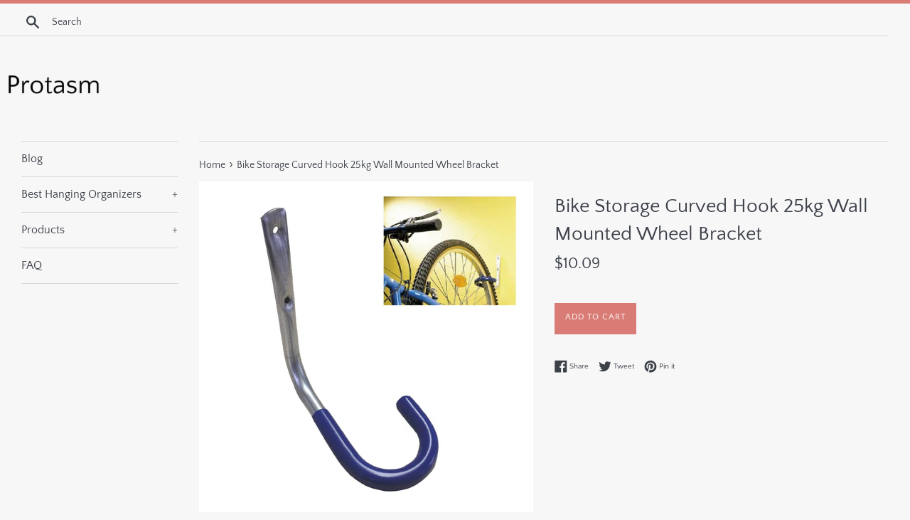

--- FILE ---
content_type: text/html; charset=utf-8
request_url: https://protasm.com/products/bike-storage-curved-hook-25kg-wall-mounted-wheel-bracket
body_size: 13976
content:
<!doctype html>
<html class="supports-no-js" lang="en">
<head>
  
  <meta name="p:domain_verify" content="f04520bcb79ae1f6ec26c604b7b6ab5e"/>
  
  <meta charset="utf-8">
  <meta http-equiv="X-UA-Compatible" content="IE=edge,chrome=1">
  <meta name="viewport" content="width=device-width,initial-scale=1">
  <meta name="theme-color" content="">
  <link rel="canonical" href="https://protasm.com/products/bike-storage-curved-hook-25kg-wall-mounted-wheel-bracket">

  

  <title>
  Bike Storage Curved Hook 25kg Wall Mounted Wheel Bracket &ndash; Protasm
  </title>

  
    <meta name="description" content="Product Description     Curved Bike Storage Wall Hook   Pack of 1      Heavy duty hardened steel construction. Max load 25kg. Hangs a single bike from the wall by the wheel. Rubber Coated for protection. 200mm x 175mm in size. Ideal for freeing up space in your shed or garage. Screws not Included.     Dimensions: Heigh">
  

  <!-- /snippets/social-meta-tags.liquid -->




<meta property="og:site_name" content="Protasm">
<meta property="og:url" content="https://protasm.com/products/bike-storage-curved-hook-25kg-wall-mounted-wheel-bracket">
<meta property="og:title" content="Bike Storage Curved Hook 25kg Wall Mounted Wheel Bracket">
<meta property="og:type" content="product">
<meta property="og:description" content="Product Description     Curved Bike Storage Wall Hook   Pack of 1      Heavy duty hardened steel construction. Max load 25kg. Hangs a single bike from the wall by the wheel. Rubber Coated for protection. 200mm x 175mm in size. Ideal for freeing up space in your shed or garage. Screws not Included.     Dimensions: Heigh">

  <meta property="og:price:amount" content="10.09">
  <meta property="og:price:currency" content="USD">

<meta property="og:image" content="http://protasm.com/cdn/shop/products/Curved_Bike_Storage_Hook_25kg_Wall_Mounted_Wheel_Bicycle_Bracket_Garage_shed_36d91483-ef76-4d52-ab69-3d3d99c1183a_1200x1200.jpg?v=1571670512">
<meta property="og:image:secure_url" content="https://protasm.com/cdn/shop/products/Curved_Bike_Storage_Hook_25kg_Wall_Mounted_Wheel_Bicycle_Bracket_Garage_shed_36d91483-ef76-4d52-ab69-3d3d99c1183a_1200x1200.jpg?v=1571670512">


<meta name="twitter:card" content="summary_large_image">
<meta name="twitter:title" content="Bike Storage Curved Hook 25kg Wall Mounted Wheel Bracket">
<meta name="twitter:description" content="Product Description     Curved Bike Storage Wall Hook   Pack of 1      Heavy duty hardened steel construction. Max load 25kg. Hangs a single bike from the wall by the wheel. Rubber Coated for protection. 200mm x 175mm in size. Ideal for freeing up space in your shed or garage. Screws not Included.     Dimensions: Heigh">


  <script>
    document.documentElement.className = document.documentElement.className.replace('supports-no-js', 'supports-js');

    var theme = {
      mapStrings: {
        addressError: "Error looking up that address",
        addressNoResults: "No results for that address",
        addressQueryLimit: "You have exceeded the Google API usage limit. Consider upgrading to a \u003ca href=\"https:\/\/developers.google.com\/maps\/premium\/usage-limits\"\u003ePremium Plan\u003c\/a\u003e.",
        authError: "There was a problem authenticating your Google Maps account."
      }
    }
  </script>

  <link href="//protasm.com/cdn/shop/t/2/assets/theme.scss.css?v=103938876017853212161656108246" rel="stylesheet" type="text/css" media="all" />

  <script>window.performance && window.performance.mark && window.performance.mark('shopify.content_for_header.start');</script><meta id="shopify-digital-wallet" name="shopify-digital-wallet" content="/4664787030/digital_wallets/dialog">
<link rel="alternate" type="application/json+oembed" href="https://protasm.com/products/bike-storage-curved-hook-25kg-wall-mounted-wheel-bracket.oembed">
<script async="async" src="/checkouts/internal/preloads.js?locale=en-US"></script>
<script id="shopify-features" type="application/json">{"accessToken":"363f27f903c850363af07dce95dc3852","betas":["rich-media-storefront-analytics"],"domain":"protasm.com","predictiveSearch":true,"shopId":4664787030,"locale":"en"}</script>
<script>var Shopify = Shopify || {};
Shopify.shop = "protasm.myshopify.com";
Shopify.locale = "en";
Shopify.currency = {"active":"USD","rate":"1.0"};
Shopify.country = "US";
Shopify.theme = {"name":"simple-customized-06mar2019-0151pm","id":38654476374,"schema_name":"Simple","schema_version":"8.0.3","theme_store_id":null,"role":"main"};
Shopify.theme.handle = "null";
Shopify.theme.style = {"id":null,"handle":null};
Shopify.cdnHost = "protasm.com/cdn";
Shopify.routes = Shopify.routes || {};
Shopify.routes.root = "/";</script>
<script type="module">!function(o){(o.Shopify=o.Shopify||{}).modules=!0}(window);</script>
<script>!function(o){function n(){var o=[];function n(){o.push(Array.prototype.slice.apply(arguments))}return n.q=o,n}var t=o.Shopify=o.Shopify||{};t.loadFeatures=n(),t.autoloadFeatures=n()}(window);</script>
<script id="shop-js-analytics" type="application/json">{"pageType":"product"}</script>
<script defer="defer" async type="module" src="//protasm.com/cdn/shopifycloud/shop-js/modules/v2/client.init-shop-cart-sync_BdyHc3Nr.en.esm.js"></script>
<script defer="defer" async type="module" src="//protasm.com/cdn/shopifycloud/shop-js/modules/v2/chunk.common_Daul8nwZ.esm.js"></script>
<script type="module">
  await import("//protasm.com/cdn/shopifycloud/shop-js/modules/v2/client.init-shop-cart-sync_BdyHc3Nr.en.esm.js");
await import("//protasm.com/cdn/shopifycloud/shop-js/modules/v2/chunk.common_Daul8nwZ.esm.js");

  window.Shopify.SignInWithShop?.initShopCartSync?.({"fedCMEnabled":true,"windoidEnabled":true});

</script>
<script id="__st">var __st={"a":4664787030,"offset":-18000,"reqid":"6dc4db23-6aaa-47b4-956f-844e16bf554a-1769025268","pageurl":"protasm.com\/products\/bike-storage-curved-hook-25kg-wall-mounted-wheel-bracket","u":"6f7c8fbe593b","p":"product","rtyp":"product","rid":4300829622358};</script>
<script>window.ShopifyPaypalV4VisibilityTracking = true;</script>
<script id="captcha-bootstrap">!function(){'use strict';const t='contact',e='account',n='new_comment',o=[[t,t],['blogs',n],['comments',n],[t,'customer']],c=[[e,'customer_login'],[e,'guest_login'],[e,'recover_customer_password'],[e,'create_customer']],r=t=>t.map((([t,e])=>`form[action*='/${t}']:not([data-nocaptcha='true']) input[name='form_type'][value='${e}']`)).join(','),a=t=>()=>t?[...document.querySelectorAll(t)].map((t=>t.form)):[];function s(){const t=[...o],e=r(t);return a(e)}const i='password',u='form_key',d=['recaptcha-v3-token','g-recaptcha-response','h-captcha-response',i],f=()=>{try{return window.sessionStorage}catch{return}},m='__shopify_v',_=t=>t.elements[u];function p(t,e,n=!1){try{const o=window.sessionStorage,c=JSON.parse(o.getItem(e)),{data:r}=function(t){const{data:e,action:n}=t;return t[m]||n?{data:e,action:n}:{data:t,action:n}}(c);for(const[e,n]of Object.entries(r))t.elements[e]&&(t.elements[e].value=n);n&&o.removeItem(e)}catch(o){console.error('form repopulation failed',{error:o})}}const l='form_type',E='cptcha';function T(t){t.dataset[E]=!0}const w=window,h=w.document,L='Shopify',v='ce_forms',y='captcha';let A=!1;((t,e)=>{const n=(g='f06e6c50-85a8-45c8-87d0-21a2b65856fe',I='https://cdn.shopify.com/shopifycloud/storefront-forms-hcaptcha/ce_storefront_forms_captcha_hcaptcha.v1.5.2.iife.js',D={infoText:'Protected by hCaptcha',privacyText:'Privacy',termsText:'Terms'},(t,e,n)=>{const o=w[L][v],c=o.bindForm;if(c)return c(t,g,e,D).then(n);var r;o.q.push([[t,g,e,D],n]),r=I,A||(h.body.append(Object.assign(h.createElement('script'),{id:'captcha-provider',async:!0,src:r})),A=!0)});var g,I,D;w[L]=w[L]||{},w[L][v]=w[L][v]||{},w[L][v].q=[],w[L][y]=w[L][y]||{},w[L][y].protect=function(t,e){n(t,void 0,e),T(t)},Object.freeze(w[L][y]),function(t,e,n,w,h,L){const[v,y,A,g]=function(t,e,n){const i=e?o:[],u=t?c:[],d=[...i,...u],f=r(d),m=r(i),_=r(d.filter((([t,e])=>n.includes(e))));return[a(f),a(m),a(_),s()]}(w,h,L),I=t=>{const e=t.target;return e instanceof HTMLFormElement?e:e&&e.form},D=t=>v().includes(t);t.addEventListener('submit',(t=>{const e=I(t);if(!e)return;const n=D(e)&&!e.dataset.hcaptchaBound&&!e.dataset.recaptchaBound,o=_(e),c=g().includes(e)&&(!o||!o.value);(n||c)&&t.preventDefault(),c&&!n&&(function(t){try{if(!f())return;!function(t){const e=f();if(!e)return;const n=_(t);if(!n)return;const o=n.value;o&&e.removeItem(o)}(t);const e=Array.from(Array(32),(()=>Math.random().toString(36)[2])).join('');!function(t,e){_(t)||t.append(Object.assign(document.createElement('input'),{type:'hidden',name:u})),t.elements[u].value=e}(t,e),function(t,e){const n=f();if(!n)return;const o=[...t.querySelectorAll(`input[type='${i}']`)].map((({name:t})=>t)),c=[...d,...o],r={};for(const[a,s]of new FormData(t).entries())c.includes(a)||(r[a]=s);n.setItem(e,JSON.stringify({[m]:1,action:t.action,data:r}))}(t,e)}catch(e){console.error('failed to persist form',e)}}(e),e.submit())}));const S=(t,e)=>{t&&!t.dataset[E]&&(n(t,e.some((e=>e===t))),T(t))};for(const o of['focusin','change'])t.addEventListener(o,(t=>{const e=I(t);D(e)&&S(e,y())}));const B=e.get('form_key'),M=e.get(l),P=B&&M;t.addEventListener('DOMContentLoaded',(()=>{const t=y();if(P)for(const e of t)e.elements[l].value===M&&p(e,B);[...new Set([...A(),...v().filter((t=>'true'===t.dataset.shopifyCaptcha))])].forEach((e=>S(e,t)))}))}(h,new URLSearchParams(w.location.search),n,t,e,['guest_login'])})(!0,!0)}();</script>
<script integrity="sha256-4kQ18oKyAcykRKYeNunJcIwy7WH5gtpwJnB7kiuLZ1E=" data-source-attribution="shopify.loadfeatures" defer="defer" src="//protasm.com/cdn/shopifycloud/storefront/assets/storefront/load_feature-a0a9edcb.js" crossorigin="anonymous"></script>
<script data-source-attribution="shopify.dynamic_checkout.dynamic.init">var Shopify=Shopify||{};Shopify.PaymentButton=Shopify.PaymentButton||{isStorefrontPortableWallets:!0,init:function(){window.Shopify.PaymentButton.init=function(){};var t=document.createElement("script");t.src="https://protasm.com/cdn/shopifycloud/portable-wallets/latest/portable-wallets.en.js",t.type="module",document.head.appendChild(t)}};
</script>
<script data-source-attribution="shopify.dynamic_checkout.buyer_consent">
  function portableWalletsHideBuyerConsent(e){var t=document.getElementById("shopify-buyer-consent"),n=document.getElementById("shopify-subscription-policy-button");t&&n&&(t.classList.add("hidden"),t.setAttribute("aria-hidden","true"),n.removeEventListener("click",e))}function portableWalletsShowBuyerConsent(e){var t=document.getElementById("shopify-buyer-consent"),n=document.getElementById("shopify-subscription-policy-button");t&&n&&(t.classList.remove("hidden"),t.removeAttribute("aria-hidden"),n.addEventListener("click",e))}window.Shopify?.PaymentButton&&(window.Shopify.PaymentButton.hideBuyerConsent=portableWalletsHideBuyerConsent,window.Shopify.PaymentButton.showBuyerConsent=portableWalletsShowBuyerConsent);
</script>
<script data-source-attribution="shopify.dynamic_checkout.cart.bootstrap">document.addEventListener("DOMContentLoaded",(function(){function t(){return document.querySelector("shopify-accelerated-checkout-cart, shopify-accelerated-checkout")}if(t())Shopify.PaymentButton.init();else{new MutationObserver((function(e,n){t()&&(Shopify.PaymentButton.init(),n.disconnect())})).observe(document.body,{childList:!0,subtree:!0})}}));
</script>

<script>window.performance && window.performance.mark && window.performance.mark('shopify.content_for_header.end');</script>

  <script src="//protasm.com/cdn/shop/t/2/assets/jquery-1.11.0.min.js?v=32460426840832490021551996126" type="text/javascript"></script>
  <script src="//protasm.com/cdn/shop/t/2/assets/modernizr.min.js?v=44044439420609591321551996126" type="text/javascript"></script>

  <script src="//protasm.com/cdn/shop/t/2/assets/lazysizes.min.js?v=71745035489482760341551996126" async="async"></script>

  
<link href="https://monorail-edge.shopifysvc.com" rel="dns-prefetch">
<script>(function(){if ("sendBeacon" in navigator && "performance" in window) {try {var session_token_from_headers = performance.getEntriesByType('navigation')[0].serverTiming.find(x => x.name == '_s').description;} catch {var session_token_from_headers = undefined;}var session_cookie_matches = document.cookie.match(/_shopify_s=([^;]*)/);var session_token_from_cookie = session_cookie_matches && session_cookie_matches.length === 2 ? session_cookie_matches[1] : "";var session_token = session_token_from_headers || session_token_from_cookie || "";function handle_abandonment_event(e) {var entries = performance.getEntries().filter(function(entry) {return /monorail-edge.shopifysvc.com/.test(entry.name);});if (!window.abandonment_tracked && entries.length === 0) {window.abandonment_tracked = true;var currentMs = Date.now();var navigation_start = performance.timing.navigationStart;var payload = {shop_id: 4664787030,url: window.location.href,navigation_start,duration: currentMs - navigation_start,session_token,page_type: "product"};window.navigator.sendBeacon("https://monorail-edge.shopifysvc.com/v1/produce", JSON.stringify({schema_id: "online_store_buyer_site_abandonment/1.1",payload: payload,metadata: {event_created_at_ms: currentMs,event_sent_at_ms: currentMs}}));}}window.addEventListener('pagehide', handle_abandonment_event);}}());</script>
<script id="web-pixels-manager-setup">(function e(e,d,r,n,o){if(void 0===o&&(o={}),!Boolean(null===(a=null===(i=window.Shopify)||void 0===i?void 0:i.analytics)||void 0===a?void 0:a.replayQueue)){var i,a;window.Shopify=window.Shopify||{};var t=window.Shopify;t.analytics=t.analytics||{};var s=t.analytics;s.replayQueue=[],s.publish=function(e,d,r){return s.replayQueue.push([e,d,r]),!0};try{self.performance.mark("wpm:start")}catch(e){}var l=function(){var e={modern:/Edge?\/(1{2}[4-9]|1[2-9]\d|[2-9]\d{2}|\d{4,})\.\d+(\.\d+|)|Firefox\/(1{2}[4-9]|1[2-9]\d|[2-9]\d{2}|\d{4,})\.\d+(\.\d+|)|Chrom(ium|e)\/(9{2}|\d{3,})\.\d+(\.\d+|)|(Maci|X1{2}).+ Version\/(15\.\d+|(1[6-9]|[2-9]\d|\d{3,})\.\d+)([,.]\d+|)( \(\w+\)|)( Mobile\/\w+|) Safari\/|Chrome.+OPR\/(9{2}|\d{3,})\.\d+\.\d+|(CPU[ +]OS|iPhone[ +]OS|CPU[ +]iPhone|CPU IPhone OS|CPU iPad OS)[ +]+(15[._]\d+|(1[6-9]|[2-9]\d|\d{3,})[._]\d+)([._]\d+|)|Android:?[ /-](13[3-9]|1[4-9]\d|[2-9]\d{2}|\d{4,})(\.\d+|)(\.\d+|)|Android.+Firefox\/(13[5-9]|1[4-9]\d|[2-9]\d{2}|\d{4,})\.\d+(\.\d+|)|Android.+Chrom(ium|e)\/(13[3-9]|1[4-9]\d|[2-9]\d{2}|\d{4,})\.\d+(\.\d+|)|SamsungBrowser\/([2-9]\d|\d{3,})\.\d+/,legacy:/Edge?\/(1[6-9]|[2-9]\d|\d{3,})\.\d+(\.\d+|)|Firefox\/(5[4-9]|[6-9]\d|\d{3,})\.\d+(\.\d+|)|Chrom(ium|e)\/(5[1-9]|[6-9]\d|\d{3,})\.\d+(\.\d+|)([\d.]+$|.*Safari\/(?![\d.]+ Edge\/[\d.]+$))|(Maci|X1{2}).+ Version\/(10\.\d+|(1[1-9]|[2-9]\d|\d{3,})\.\d+)([,.]\d+|)( \(\w+\)|)( Mobile\/\w+|) Safari\/|Chrome.+OPR\/(3[89]|[4-9]\d|\d{3,})\.\d+\.\d+|(CPU[ +]OS|iPhone[ +]OS|CPU[ +]iPhone|CPU IPhone OS|CPU iPad OS)[ +]+(10[._]\d+|(1[1-9]|[2-9]\d|\d{3,})[._]\d+)([._]\d+|)|Android:?[ /-](13[3-9]|1[4-9]\d|[2-9]\d{2}|\d{4,})(\.\d+|)(\.\d+|)|Mobile Safari.+OPR\/([89]\d|\d{3,})\.\d+\.\d+|Android.+Firefox\/(13[5-9]|1[4-9]\d|[2-9]\d{2}|\d{4,})\.\d+(\.\d+|)|Android.+Chrom(ium|e)\/(13[3-9]|1[4-9]\d|[2-9]\d{2}|\d{4,})\.\d+(\.\d+|)|Android.+(UC? ?Browser|UCWEB|U3)[ /]?(15\.([5-9]|\d{2,})|(1[6-9]|[2-9]\d|\d{3,})\.\d+)\.\d+|SamsungBrowser\/(5\.\d+|([6-9]|\d{2,})\.\d+)|Android.+MQ{2}Browser\/(14(\.(9|\d{2,})|)|(1[5-9]|[2-9]\d|\d{3,})(\.\d+|))(\.\d+|)|K[Aa][Ii]OS\/(3\.\d+|([4-9]|\d{2,})\.\d+)(\.\d+|)/},d=e.modern,r=e.legacy,n=navigator.userAgent;return n.match(d)?"modern":n.match(r)?"legacy":"unknown"}(),u="modern"===l?"modern":"legacy",c=(null!=n?n:{modern:"",legacy:""})[u],f=function(e){return[e.baseUrl,"/wpm","/b",e.hashVersion,"modern"===e.buildTarget?"m":"l",".js"].join("")}({baseUrl:d,hashVersion:r,buildTarget:u}),m=function(e){var d=e.version,r=e.bundleTarget,n=e.surface,o=e.pageUrl,i=e.monorailEndpoint;return{emit:function(e){var a=e.status,t=e.errorMsg,s=(new Date).getTime(),l=JSON.stringify({metadata:{event_sent_at_ms:s},events:[{schema_id:"web_pixels_manager_load/3.1",payload:{version:d,bundle_target:r,page_url:o,status:a,surface:n,error_msg:t},metadata:{event_created_at_ms:s}}]});if(!i)return console&&console.warn&&console.warn("[Web Pixels Manager] No Monorail endpoint provided, skipping logging."),!1;try{return self.navigator.sendBeacon.bind(self.navigator)(i,l)}catch(e){}var u=new XMLHttpRequest;try{return u.open("POST",i,!0),u.setRequestHeader("Content-Type","text/plain"),u.send(l),!0}catch(e){return console&&console.warn&&console.warn("[Web Pixels Manager] Got an unhandled error while logging to Monorail."),!1}}}}({version:r,bundleTarget:l,surface:e.surface,pageUrl:self.location.href,monorailEndpoint:e.monorailEndpoint});try{o.browserTarget=l,function(e){var d=e.src,r=e.async,n=void 0===r||r,o=e.onload,i=e.onerror,a=e.sri,t=e.scriptDataAttributes,s=void 0===t?{}:t,l=document.createElement("script"),u=document.querySelector("head"),c=document.querySelector("body");if(l.async=n,l.src=d,a&&(l.integrity=a,l.crossOrigin="anonymous"),s)for(var f in s)if(Object.prototype.hasOwnProperty.call(s,f))try{l.dataset[f]=s[f]}catch(e){}if(o&&l.addEventListener("load",o),i&&l.addEventListener("error",i),u)u.appendChild(l);else{if(!c)throw new Error("Did not find a head or body element to append the script");c.appendChild(l)}}({src:f,async:!0,onload:function(){if(!function(){var e,d;return Boolean(null===(d=null===(e=window.Shopify)||void 0===e?void 0:e.analytics)||void 0===d?void 0:d.initialized)}()){var d=window.webPixelsManager.init(e)||void 0;if(d){var r=window.Shopify.analytics;r.replayQueue.forEach((function(e){var r=e[0],n=e[1],o=e[2];d.publishCustomEvent(r,n,o)})),r.replayQueue=[],r.publish=d.publishCustomEvent,r.visitor=d.visitor,r.initialized=!0}}},onerror:function(){return m.emit({status:"failed",errorMsg:"".concat(f," has failed to load")})},sri:function(e){var d=/^sha384-[A-Za-z0-9+/=]+$/;return"string"==typeof e&&d.test(e)}(c)?c:"",scriptDataAttributes:o}),m.emit({status:"loading"})}catch(e){m.emit({status:"failed",errorMsg:(null==e?void 0:e.message)||"Unknown error"})}}})({shopId: 4664787030,storefrontBaseUrl: "https://protasm.com",extensionsBaseUrl: "https://extensions.shopifycdn.com/cdn/shopifycloud/web-pixels-manager",monorailEndpoint: "https://monorail-edge.shopifysvc.com/unstable/produce_batch",surface: "storefront-renderer",enabledBetaFlags: ["2dca8a86"],webPixelsConfigList: [{"id":"shopify-app-pixel","configuration":"{}","eventPayloadVersion":"v1","runtimeContext":"STRICT","scriptVersion":"0450","apiClientId":"shopify-pixel","type":"APP","privacyPurposes":["ANALYTICS","MARKETING"]},{"id":"shopify-custom-pixel","eventPayloadVersion":"v1","runtimeContext":"LAX","scriptVersion":"0450","apiClientId":"shopify-pixel","type":"CUSTOM","privacyPurposes":["ANALYTICS","MARKETING"]}],isMerchantRequest: false,initData: {"shop":{"name":"Protasm","paymentSettings":{"currencyCode":"USD"},"myshopifyDomain":"protasm.myshopify.com","countryCode":"US","storefrontUrl":"https:\/\/protasm.com"},"customer":null,"cart":null,"checkout":null,"productVariants":[{"price":{"amount":10.09,"currencyCode":"USD"},"product":{"title":"Bike Storage Curved Hook 25kg Wall Mounted Wheel Bracket","vendor":"AMAZON","id":"4300829622358","untranslatedTitle":"Bike Storage Curved Hook 25kg Wall Mounted Wheel Bracket","url":"\/products\/bike-storage-curved-hook-25kg-wall-mounted-wheel-bracket","type":"Wall Hooks \u0026 Door Hangers"},"id":"30943417925718","image":{"src":"\/\/protasm.com\/cdn\/shop\/products\/Curved_Bike_Storage_Hook_25kg_Wall_Mounted_Wheel_Bicycle_Bracket_Garage_shed_36d91483-ef76-4d52-ab69-3d3d99c1183a.jpg?v=1571670512"},"sku":"hsmart-859","title":"Default Title","untranslatedTitle":"Default Title"}],"purchasingCompany":null},},"https://protasm.com/cdn","fcfee988w5aeb613cpc8e4bc33m6693e112",{"modern":"","legacy":""},{"shopId":"4664787030","storefrontBaseUrl":"https:\/\/protasm.com","extensionBaseUrl":"https:\/\/extensions.shopifycdn.com\/cdn\/shopifycloud\/web-pixels-manager","surface":"storefront-renderer","enabledBetaFlags":"[\"2dca8a86\"]","isMerchantRequest":"false","hashVersion":"fcfee988w5aeb613cpc8e4bc33m6693e112","publish":"custom","events":"[[\"page_viewed\",{}],[\"product_viewed\",{\"productVariant\":{\"price\":{\"amount\":10.09,\"currencyCode\":\"USD\"},\"product\":{\"title\":\"Bike Storage Curved Hook 25kg Wall Mounted Wheel Bracket\",\"vendor\":\"AMAZON\",\"id\":\"4300829622358\",\"untranslatedTitle\":\"Bike Storage Curved Hook 25kg Wall Mounted Wheel Bracket\",\"url\":\"\/products\/bike-storage-curved-hook-25kg-wall-mounted-wheel-bracket\",\"type\":\"Wall Hooks \u0026 Door Hangers\"},\"id\":\"30943417925718\",\"image\":{\"src\":\"\/\/protasm.com\/cdn\/shop\/products\/Curved_Bike_Storage_Hook_25kg_Wall_Mounted_Wheel_Bicycle_Bracket_Garage_shed_36d91483-ef76-4d52-ab69-3d3d99c1183a.jpg?v=1571670512\"},\"sku\":\"hsmart-859\",\"title\":\"Default Title\",\"untranslatedTitle\":\"Default Title\"}}]]"});</script><script>
  window.ShopifyAnalytics = window.ShopifyAnalytics || {};
  window.ShopifyAnalytics.meta = window.ShopifyAnalytics.meta || {};
  window.ShopifyAnalytics.meta.currency = 'USD';
  var meta = {"product":{"id":4300829622358,"gid":"gid:\/\/shopify\/Product\/4300829622358","vendor":"AMAZON","type":"Wall Hooks \u0026 Door Hangers","handle":"bike-storage-curved-hook-25kg-wall-mounted-wheel-bracket","variants":[{"id":30943417925718,"price":1009,"name":"Bike Storage Curved Hook 25kg Wall Mounted Wheel Bracket","public_title":null,"sku":"hsmart-859"}],"remote":false},"page":{"pageType":"product","resourceType":"product","resourceId":4300829622358,"requestId":"6dc4db23-6aaa-47b4-956f-844e16bf554a-1769025268"}};
  for (var attr in meta) {
    window.ShopifyAnalytics.meta[attr] = meta[attr];
  }
</script>
<script class="analytics">
  (function () {
    var customDocumentWrite = function(content) {
      var jquery = null;

      if (window.jQuery) {
        jquery = window.jQuery;
      } else if (window.Checkout && window.Checkout.$) {
        jquery = window.Checkout.$;
      }

      if (jquery) {
        jquery('body').append(content);
      }
    };

    var hasLoggedConversion = function(token) {
      if (token) {
        return document.cookie.indexOf('loggedConversion=' + token) !== -1;
      }
      return false;
    }

    var setCookieIfConversion = function(token) {
      if (token) {
        var twoMonthsFromNow = new Date(Date.now());
        twoMonthsFromNow.setMonth(twoMonthsFromNow.getMonth() + 2);

        document.cookie = 'loggedConversion=' + token + '; expires=' + twoMonthsFromNow;
      }
    }

    var trekkie = window.ShopifyAnalytics.lib = window.trekkie = window.trekkie || [];
    if (trekkie.integrations) {
      return;
    }
    trekkie.methods = [
      'identify',
      'page',
      'ready',
      'track',
      'trackForm',
      'trackLink'
    ];
    trekkie.factory = function(method) {
      return function() {
        var args = Array.prototype.slice.call(arguments);
        args.unshift(method);
        trekkie.push(args);
        return trekkie;
      };
    };
    for (var i = 0; i < trekkie.methods.length; i++) {
      var key = trekkie.methods[i];
      trekkie[key] = trekkie.factory(key);
    }
    trekkie.load = function(config) {
      trekkie.config = config || {};
      trekkie.config.initialDocumentCookie = document.cookie;
      var first = document.getElementsByTagName('script')[0];
      var script = document.createElement('script');
      script.type = 'text/javascript';
      script.onerror = function(e) {
        var scriptFallback = document.createElement('script');
        scriptFallback.type = 'text/javascript';
        scriptFallback.onerror = function(error) {
                var Monorail = {
      produce: function produce(monorailDomain, schemaId, payload) {
        var currentMs = new Date().getTime();
        var event = {
          schema_id: schemaId,
          payload: payload,
          metadata: {
            event_created_at_ms: currentMs,
            event_sent_at_ms: currentMs
          }
        };
        return Monorail.sendRequest("https://" + monorailDomain + "/v1/produce", JSON.stringify(event));
      },
      sendRequest: function sendRequest(endpointUrl, payload) {
        // Try the sendBeacon API
        if (window && window.navigator && typeof window.navigator.sendBeacon === 'function' && typeof window.Blob === 'function' && !Monorail.isIos12()) {
          var blobData = new window.Blob([payload], {
            type: 'text/plain'
          });

          if (window.navigator.sendBeacon(endpointUrl, blobData)) {
            return true;
          } // sendBeacon was not successful

        } // XHR beacon

        var xhr = new XMLHttpRequest();

        try {
          xhr.open('POST', endpointUrl);
          xhr.setRequestHeader('Content-Type', 'text/plain');
          xhr.send(payload);
        } catch (e) {
          console.log(e);
        }

        return false;
      },
      isIos12: function isIos12() {
        return window.navigator.userAgent.lastIndexOf('iPhone; CPU iPhone OS 12_') !== -1 || window.navigator.userAgent.lastIndexOf('iPad; CPU OS 12_') !== -1;
      }
    };
    Monorail.produce('monorail-edge.shopifysvc.com',
      'trekkie_storefront_load_errors/1.1',
      {shop_id: 4664787030,
      theme_id: 38654476374,
      app_name: "storefront",
      context_url: window.location.href,
      source_url: "//protasm.com/cdn/s/trekkie.storefront.cd680fe47e6c39ca5d5df5f0a32d569bc48c0f27.min.js"});

        };
        scriptFallback.async = true;
        scriptFallback.src = '//protasm.com/cdn/s/trekkie.storefront.cd680fe47e6c39ca5d5df5f0a32d569bc48c0f27.min.js';
        first.parentNode.insertBefore(scriptFallback, first);
      };
      script.async = true;
      script.src = '//protasm.com/cdn/s/trekkie.storefront.cd680fe47e6c39ca5d5df5f0a32d569bc48c0f27.min.js';
      first.parentNode.insertBefore(script, first);
    };
    trekkie.load(
      {"Trekkie":{"appName":"storefront","development":false,"defaultAttributes":{"shopId":4664787030,"isMerchantRequest":null,"themeId":38654476374,"themeCityHash":"9801987635162301705","contentLanguage":"en","currency":"USD","eventMetadataId":"bb6cfb14-8cb9-4de8-8bc5-d52335449a7b"},"isServerSideCookieWritingEnabled":true,"monorailRegion":"shop_domain","enabledBetaFlags":["65f19447"]},"Session Attribution":{},"S2S":{"facebookCapiEnabled":false,"source":"trekkie-storefront-renderer","apiClientId":580111}}
    );

    var loaded = false;
    trekkie.ready(function() {
      if (loaded) return;
      loaded = true;

      window.ShopifyAnalytics.lib = window.trekkie;

      var originalDocumentWrite = document.write;
      document.write = customDocumentWrite;
      try { window.ShopifyAnalytics.merchantGoogleAnalytics.call(this); } catch(error) {};
      document.write = originalDocumentWrite;

      window.ShopifyAnalytics.lib.page(null,{"pageType":"product","resourceType":"product","resourceId":4300829622358,"requestId":"6dc4db23-6aaa-47b4-956f-844e16bf554a-1769025268","shopifyEmitted":true});

      var match = window.location.pathname.match(/checkouts\/(.+)\/(thank_you|post_purchase)/)
      var token = match? match[1]: undefined;
      if (!hasLoggedConversion(token)) {
        setCookieIfConversion(token);
        window.ShopifyAnalytics.lib.track("Viewed Product",{"currency":"USD","variantId":30943417925718,"productId":4300829622358,"productGid":"gid:\/\/shopify\/Product\/4300829622358","name":"Bike Storage Curved Hook 25kg Wall Mounted Wheel Bracket","price":"10.09","sku":"hsmart-859","brand":"AMAZON","variant":null,"category":"Wall Hooks \u0026 Door Hangers","nonInteraction":true,"remote":false},undefined,undefined,{"shopifyEmitted":true});
      window.ShopifyAnalytics.lib.track("monorail:\/\/trekkie_storefront_viewed_product\/1.1",{"currency":"USD","variantId":30943417925718,"productId":4300829622358,"productGid":"gid:\/\/shopify\/Product\/4300829622358","name":"Bike Storage Curved Hook 25kg Wall Mounted Wheel Bracket","price":"10.09","sku":"hsmart-859","brand":"AMAZON","variant":null,"category":"Wall Hooks \u0026 Door Hangers","nonInteraction":true,"remote":false,"referer":"https:\/\/protasm.com\/products\/bike-storage-curved-hook-25kg-wall-mounted-wheel-bracket"});
      }
    });


        var eventsListenerScript = document.createElement('script');
        eventsListenerScript.async = true;
        eventsListenerScript.src = "//protasm.com/cdn/shopifycloud/storefront/assets/shop_events_listener-3da45d37.js";
        document.getElementsByTagName('head')[0].appendChild(eventsListenerScript);

})();</script>
<script
  defer
  src="https://protasm.com/cdn/shopifycloud/perf-kit/shopify-perf-kit-3.0.4.min.js"
  data-application="storefront-renderer"
  data-shop-id="4664787030"
  data-render-region="gcp-us-central1"
  data-page-type="product"
  data-theme-instance-id="38654476374"
  data-theme-name="Simple"
  data-theme-version="8.0.3"
  data-monorail-region="shop_domain"
  data-resource-timing-sampling-rate="10"
  data-shs="true"
  data-shs-beacon="true"
  data-shs-export-with-fetch="true"
  data-shs-logs-sample-rate="1"
  data-shs-beacon-endpoint="https://protasm.com/api/collect"
></script>
</head>

<body id="bike-storage-curved-hook-25kg-wall-mounted-wheel-bracket" class="template-product">

  <a class="in-page-link visually-hidden skip-link" href="#MainContent">Skip to content</a>

  <div id="shopify-section-header" class="shopify-section">
  <div class="page-border"></div>





  <style>
    .site-header__logo {
      width: 150px;
    }
    #HeaderLogoWrapper {
      max-width: 150px !important;
    }
  </style>


<div class="site-wrapper">
  <div class="top-bar grid">

    <div class="grid__item medium-up--one-fifth small--one-half">
      <div class="top-bar__search">
        <a href="/search" class="medium-up--hide">
          <svg aria-hidden="true" focusable="false" role="presentation" class="icon icon-search" viewBox="0 0 20 20"><path fill="#444" d="M18.64 17.02l-5.31-5.31c.81-1.08 1.26-2.43 1.26-3.87C14.5 4.06 11.44 1 7.75 1S1 4.06 1 7.75s3.06 6.75 6.75 6.75c1.44 0 2.79-.45 3.87-1.26l5.31 5.31c.45.45 1.26.54 1.71.09.45-.36.45-1.17 0-1.62zM3.25 7.75c0-2.52 1.98-4.5 4.5-4.5s4.5 1.98 4.5 4.5-1.98 4.5-4.5 4.5-4.5-1.98-4.5-4.5z"/></svg>
        </a>
        <form action="/search" method="get" class="search-bar small--hide" role="search">
          
          <button type="submit" class="search-bar__submit">
            <svg aria-hidden="true" focusable="false" role="presentation" class="icon icon-search" viewBox="0 0 20 20"><path fill="#444" d="M18.64 17.02l-5.31-5.31c.81-1.08 1.26-2.43 1.26-3.87C14.5 4.06 11.44 1 7.75 1S1 4.06 1 7.75s3.06 6.75 6.75 6.75c1.44 0 2.79-.45 3.87-1.26l5.31 5.31c.45.45 1.26.54 1.71.09.45-.36.45-1.17 0-1.62zM3.25 7.75c0-2.52 1.98-4.5 4.5-4.5s4.5 1.98 4.5 4.5-1.98 4.5-4.5 4.5-4.5-1.98-4.5-4.5z"/></svg>
            <span class="icon__fallback-text">Search</span>
          </button>
          <input type="search" name="q" class="search-bar__input" value="" placeholder="Search" aria-label="Search">
        </form>
      </div>
    </div>

    

  <hr class="small--hide hr--border">

  <header class="site-header grid medium-up--grid--table" role="banner">
    <div class="grid__item small--text-center">
      <div itemscope itemtype="http://schema.org/Organization">
        

        <style>
  
  
  
    #HeaderLogo {
      max-width: 150px;
      max-height: 46.2890625px;
    }
    #HeaderLogoWrapper {
      max-width: 150px;
    }
  

  
</style>


        
          <div id="HeaderLogoWrapper" class="supports-js">
            <a href="/" itemprop="url" style="padding-top:30.859375%; display: block;">
              <img id="HeaderLogo"
                   class="lazyload"
                   src="//protasm.com/cdn/shop/files/Protasm_Quattrocento_Sans_150x150.png?v=1613708452"
                   data-src="//protasm.com/cdn/shop/files/Protasm_Quattrocento_Sans_{width}x.png?v=1613708452"
                   data-widths="[180, 360, 540, 720, 900, 1080, 1296, 1512, 1728, 2048]"
                   data-aspectratio="1.0"
                   data-sizes="auto"
                   alt="Protasm"
                   itemprop="logo">
            </a>
          </div>
          <noscript>
            
            <a href="/" itemprop="url">
              <img class="site-header__logo" src="//protasm.com/cdn/shop/files/Protasm_Quattrocento_Sans_150x.png?v=1613708452"
              srcset="//protasm.com/cdn/shop/files/Protasm_Quattrocento_Sans_150x.png?v=1613708452 1x, //protasm.com/cdn/shop/files/Protasm_Quattrocento_Sans_150x@2x.png?v=1613708452 2x"
              alt="Protasm"
              itemprop="logo">
            </a>
          </noscript>
          
        
      </div>
    </div>
    
  </header>
</div>




</div>

    

  <div class="site-wrapper">

    <div class="grid">

      <div id="shopify-section-sidebar" class="shopify-section"><div data-section-id="sidebar" data-section-type="sidebar-section">
  <nav class="grid__item small--text-center medium-up--one-fifth" role="navigation">
    <hr class="hr--small medium-up--hide">
    <button id="ToggleMobileMenu" class="mobile-menu-icon medium-up--hide" aria-haspopup="true" aria-owns="SiteNav">
      <span class="line"></span>
      <span class="line"></span>
      <span class="line"></span>
      <span class="line"></span>
      <span class="icon__fallback-text">Menu</span>
    </button>
    <div id="SiteNav" class="site-nav" role="menu">
      <ul class="list--nav">
        
          
          
            <li class="site-nav__item">
              <a href="/blogs/news" class="site-nav__link">Blog</a>
            </li>
          
        
          
          
            

            

            <li class="site-nav--has-submenu site-nav__item">
              <button class="site-nav__link btn--link site-nav__expand" aria-expanded="false" aria-controls="Collapsible-2">
                Best Hanging Organizers
                <span class="site-nav__link__text" aria-hidden="true">+</span>
              </button>
              <ul id="Collapsible-2" class="site-nav__submenu site-nav__submenu--collapsed" aria-hidden="true" style="display: none;">
                
                  
                    <li >
                      <a href="/pages/reviews-of-hanging-organizers" class="site-nav__link">Reviews of Hanging Organizers</a>
                    </li>
                  
                
                  
                    <li >
                      <a href="/pages/best-hanging-organizers" class="site-nav__link">Best Hanging Organizers</a>
                    </li>
                  
                
              </ul>
            </li>
          
        
          
          
            

            

            <li class="site-nav--has-submenu site-nav__item">
              <button class="site-nav__link btn--link site-nav__expand" aria-expanded="false" aria-controls="Collapsible-3">
                Products
                <span class="site-nav__link__text" aria-hidden="true">+</span>
              </button>
              <ul id="Collapsible-3" class="site-nav__submenu site-nav__submenu--collapsed" aria-hidden="true" style="display: none;">
                
                  
                    <li >
                      <a href="/collections/hanging-organizers" class="site-nav__link">Hanging Organizers</a>
                    </li>
                  
                
              </ul>
            </li>
          
        
          
          
            <li class="site-nav__item">
              <a href="/pages/frequently-asked-questions" class="site-nav__link">FAQ</a>
            </li>
          
        
        
      </ul>
      <ul class="list--inline social-links">
        
        
        
        
        
        
        
        
        
        
        
      </ul>
    </div>
    <hr class="medium-up--hide hr--small ">
  </nav>
</div>




</div>

      <main class="main-content grid__item medium-up--four-fifths" id="MainContent" role="main">
        
          <hr class="hr--border-top small--hide">
        
        
          
<nav class="breadcrumb-nav small--text-center" aria-label="You are here">
  <span itemscope itemtype="http://data-vocabulary.org/Breadcrumb">
    <a href="/" itemprop="url" title="Back to the frontpage">
      <span itemprop="title">Home</span>
    </a>
    <span class="breadcrumb-nav__separator" aria-hidden="true">›</span>
  </span>
  
    
    Bike Storage Curved Hook 25kg Wall Mounted Wheel Bracket
  
</nav>

        
        

<div id="shopify-section-product-template" class="shopify-section"><!-- /templates/product.liquid -->
<div itemscope itemtype="http://schema.org/Product" id="ProductSection" data-section-id="product-template" data-section-type="product-template" data-image-zoom-type="lightbox" data-show-extra-tab="false" data-extra-tab-content="" data-cart-enable-ajax="true" data-enable-history-state="true">

  <meta itemprop="name" content="Bike Storage Curved Hook 25kg Wall Mounted Wheel Bracket">
  <meta itemprop="url" content="https://protasm.com/products/bike-storage-curved-hook-25kg-wall-mounted-wheel-bracket">
  <meta itemprop="image" content="//protasm.com/cdn/shop/products/Curved_Bike_Storage_Hook_25kg_Wall_Mounted_Wheel_Bicycle_Bracket_Garage_shed_36d91483-ef76-4d52-ab69-3d3d99c1183a_grande.jpg?v=1571670512">

  
  
<div class="grid product-single">

    <div class="grid__item medium-up--one-half">
      
        
        
<style>
  
  
  @media screen and (min-width: 750px) { 
    #ProductImage-13248769163350 {
      max-width: 720px;
      max-height: 720.0px;
    }
    #ProductImageWrapper-13248769163350 {
      max-width: 720px;
    }
   } 

  
    
    @media screen and (max-width: 749px) {
      #ProductImage-13248769163350 {
        max-width: 720px;
        max-height: 720px;
      }
      #ProductImageWrapper-13248769163350 {
        max-width: 720px;
      }
    }
  
</style>


        <div id="ProductImageWrapper-13248769163350" class="product-single__featured-image-wrapper supports-js" data-image-id="13248769163350">
          <div class="product-single__photos" data-image-id="13248769163350" style="padding-top:100.0%;">
            <img id="ProductImage-13248769163350"
                 class="product-single__photo lazyload lightbox"
                 
                 src="//protasm.com/cdn/shop/products/Curved_Bike_Storage_Hook_25kg_Wall_Mounted_Wheel_Bicycle_Bracket_Garage_shed_36d91483-ef76-4d52-ab69-3d3d99c1183a_200x200.jpg?v=1571670512"
                 data-src="//protasm.com/cdn/shop/products/Curved_Bike_Storage_Hook_25kg_Wall_Mounted_Wheel_Bicycle_Bracket_Garage_shed_36d91483-ef76-4d52-ab69-3d3d99c1183a_{width}x.jpg?v=1571670512"
                 data-widths="[180, 360, 470, 600, 750, 940, 1080, 1296, 1512, 1728, 2048]"
                 data-aspectratio="1.0"
                 data-sizes="auto"
                 alt="Bike Storage Curved Hook 25kg Wall Mounted Wheel Bracket">
          </div>
          
        </div>
      

      <noscript>
        <img src="//protasm.com/cdn/shop/products/Curved_Bike_Storage_Hook_25kg_Wall_Mounted_Wheel_Bicycle_Bracket_Garage_shed_36d91483-ef76-4d52-ab69-3d3d99c1183a_grande.jpg?v=1571670512" alt="Bike Storage Curved Hook 25kg Wall Mounted Wheel Bracket">
      </noscript>

      

      
        <ul class="gallery hidden">
          
            <li data-image-id="13248769163350" class="gallery__item" data-mfp-src="//protasm.com/cdn/shop/products/Curved_Bike_Storage_Hook_25kg_Wall_Mounted_Wheel_Bicycle_Bracket_Garage_shed_36d91483-ef76-4d52-ab69-3d3d99c1183a_2048x2048.jpg?v=1571670512"></li>
          
        </ul>
      
    </div>

    <div class="grid__item medium-up--one-half">
      <div class="product-single__meta small--text-center">
        <h1 class="product-single__title" itemprop="name">Bike Storage Curved Hook 25kg Wall Mounted Wheel Bracket</h1>

        

        <div itemprop="offers" itemscope itemtype="http://schema.org/Offer">
          <meta itemprop="priceCurrency" content="USD">

          <link itemprop="availability" href="http://schema.org/InStock">

          <p class="product-single__prices">
            
              <span class="visually-hidden">Regular price</span>
            
            <span id="ProductPrice" class="product-single__price" itemprop="price" content="10.09">
              $10.09
            </span>

            
          </p><form method="post" action="/cart/add" id="product_form_4300829622358" accept-charset="UTF-8" class="product-form" enctype="multipart/form-data"><input type="hidden" name="form_type" value="product" /><input type="hidden" name="utf8" value="✓" />
            <select name="id" id="ProductSelect-product-template" class="product-single__variants">
              
                
                  <option  selected="selected"  data-sku="hsmart-859" value="30943417925718">Default Title - $10.09 USD</option>
                
              
            </select>

            

            <div class="product-single__cart-submit-wrapper">
            
              
              <a href="/pages/amazon" target="_blank" class="btn product-single__cart-submit">ADD TO CART</a>
              
              
              
            </div>

          <input type="hidden" name="product-id" value="4300829622358" /><input type="hidden" name="section-id" value="product-template" /></form>

        </div>

        

        
          <!-- /snippets/social-sharing.liquid -->
<div class="social-sharing" data-permalink="">
  
    <a target="_blank" href="//www.facebook.com/sharer.php?u=https://protasm.com/products/bike-storage-curved-hook-25kg-wall-mounted-wheel-bracket" class="social-sharing__link" title="Share on Facebook">
      <svg aria-hidden="true" focusable="false" role="presentation" class="icon icon-facebook" viewBox="0 0 20 20"><path fill="#444" d="M18.05.811q.439 0 .744.305t.305.744v16.637q0 .439-.305.744t-.744.305h-4.732v-7.221h2.415l.342-2.854h-2.757v-1.83q0-.659.293-1t1.073-.342h1.488V3.762q-.976-.098-2.171-.098-1.634 0-2.635.964t-1 2.72V9.47H7.951v2.854h2.415v7.221H1.413q-.439 0-.744-.305t-.305-.744V1.859q0-.439.305-.744T1.413.81H18.05z"/></svg>
      <span aria-hidden="true">Share</span>
      <span class="visually-hidden">Share on Facebook</span>
    </a>
  

  
    <a target="_blank" href="//twitter.com/share?text=Bike%20Storage%20Curved%20Hook%2025kg%20Wall%20Mounted%20Wheel%20Bracket&amp;url=https://protasm.com/products/bike-storage-curved-hook-25kg-wall-mounted-wheel-bracket" class="social-sharing__link" title="Tweet on Twitter">
      <svg aria-hidden="true" focusable="false" role="presentation" class="icon icon-twitter" viewBox="0 0 20 20"><path fill="#444" d="M19.551 4.208q-.815 1.202-1.956 2.038 0 .082.02.255t.02.255q0 1.589-.469 3.179t-1.426 3.036-2.272 2.567-3.158 1.793-3.963.672q-3.301 0-6.031-1.773.571.041.937.041 2.751 0 4.911-1.671-1.284-.02-2.292-.784T2.456 11.85q.346.082.754.082.55 0 1.039-.163-1.365-.285-2.262-1.365T1.09 7.918v-.041q.774.408 1.773.448-.795-.53-1.263-1.396t-.469-1.864q0-1.019.509-1.997 1.487 1.854 3.596 2.924T9.81 7.184q-.143-.509-.143-.897 0-1.63 1.161-2.781t2.832-1.151q.815 0 1.569.326t1.284.917q1.345-.265 2.506-.958-.428 1.386-1.732 2.18 1.243-.163 2.262-.611z"/></svg>
      <span aria-hidden="true">Tweet</span>
      <span class="visually-hidden">Tweet on Twitter</span>
    </a>
  

  
    <a target="_blank" href="//pinterest.com/pin/create/button/?url=https://protasm.com/products/bike-storage-curved-hook-25kg-wall-mounted-wheel-bracket&amp;media=//protasm.com/cdn/shop/products/Curved_Bike_Storage_Hook_25kg_Wall_Mounted_Wheel_Bicycle_Bracket_Garage_shed_36d91483-ef76-4d52-ab69-3d3d99c1183a_1024x1024.jpg?v=1571670512&amp;description=Bike%20Storage%20Curved%20Hook%2025kg%20Wall%20Mounted%20Wheel%20Bracket" class="social-sharing__link" title="Pin on Pinterest">
      <svg aria-hidden="true" focusable="false" role="presentation" class="icon icon-pinterest" viewBox="0 0 20 20"><path fill="#444" d="M9.958.811q1.903 0 3.635.744t2.988 2 2 2.988.744 3.635q0 2.537-1.256 4.696t-3.415 3.415-4.696 1.256q-1.39 0-2.659-.366.707-1.147.951-2.025l.659-2.561q.244.463.903.817t1.39.354q1.464 0 2.622-.842t1.793-2.305.634-3.293q0-2.171-1.671-3.769t-4.257-1.598q-1.586 0-2.903.537T5.298 5.897 4.066 7.775t-.427 2.037q0 1.268.476 2.22t1.427 1.342q.171.073.293.012t.171-.232q.171-.61.195-.756.098-.268-.122-.512-.634-.707-.634-1.83 0-1.854 1.281-3.183t3.354-1.329q1.83 0 2.854 1t1.025 2.61q0 1.342-.366 2.476t-1.049 1.817-1.561.683q-.732 0-1.195-.537t-.293-1.269q.098-.342.256-.878t.268-.915.207-.817.098-.732q0-.61-.317-1t-.927-.39q-.756 0-1.269.695t-.512 1.744q0 .39.061.756t.134.537l.073.171q-1 4.342-1.22 5.098-.195.927-.146 2.171-2.513-1.122-4.062-3.44T.59 10.177q0-3.879 2.744-6.623T9.957.81z"/></svg>
      <span aria-hidden="true">Pin it</span>
      <span class="visually-hidden">Pin on Pinterest</span>
    </a>
  
</div>

        
      </div>
    </div>

  </div>

  

  
    
      <div class="product-single__description rte" itemprop="description">
        <div>
<h2>Product Description</h2>
<p> </p>
<p> </p>
<div class="content">
<h3 class="productDescriptionSource"></h3>
<div class="productDescriptionWrapper">
<p><strong>Curved Bike Storage Wall Hook</strong></p>
<p> </p>
<p>Pack of 1</p>
<p>  </p>
<p> </p>
<p><span>Heavy duty hardened steel construction.</span></p>
<p>Max load 25kg.</p>
<p><span>Hangs a single bike from the wall by the wheel.</span></p>
<p><span>Rubber Coated for protection.</span></p>
<p><span>200mm x 175mm in size.</span></p>
<p><span>Ideal for freeing up space in your shed or garage.</span></p>
<p><span>Screws not Included.</span></p>
<p><span> <br></span></p>
<p> </p>
<p><strong>Dimensions:</strong></p>
<p><span>Height: 20cm<br>Internal Width: 6.5cm<br>Protrudes 17.5cm from wall when mounted</span></p>
</div>
</div>
<div class="content"></div>
<div class="content"></div>
<br><br>
</div>
      </div>
    
  


  

  






</div>


  <script type="application/json" id="ProductJson-product-template">
    {"id":4300829622358,"title":"Bike Storage Curved Hook 25kg Wall Mounted Wheel Bracket","handle":"bike-storage-curved-hook-25kg-wall-mounted-wheel-bracket","description":"\u003cdiv\u003e\n\u003ch2\u003eProduct Description\u003c\/h2\u003e\n\u003cp\u003e \u003c\/p\u003e\n\u003cp\u003e \u003c\/p\u003e\n\u003cdiv class=\"content\"\u003e\n\u003ch3 class=\"productDescriptionSource\"\u003e\u003c\/h3\u003e\n\u003cdiv class=\"productDescriptionWrapper\"\u003e\n\u003cp\u003e\u003cstrong\u003eCurved Bike Storage Wall Hook\u003c\/strong\u003e\u003c\/p\u003e\n\u003cp\u003e \u003c\/p\u003e\n\u003cp\u003ePack of 1\u003c\/p\u003e\n\u003cp\u003e  \u003c\/p\u003e\n\u003cp\u003e \u003c\/p\u003e\n\u003cp\u003e\u003cspan\u003eHeavy duty hardened steel construction.\u003c\/span\u003e\u003c\/p\u003e\n\u003cp\u003eMax load 25kg.\u003c\/p\u003e\n\u003cp\u003e\u003cspan\u003eHangs a single bike from the wall by the wheel.\u003c\/span\u003e\u003c\/p\u003e\n\u003cp\u003e\u003cspan\u003eRubber Coated for protection.\u003c\/span\u003e\u003c\/p\u003e\n\u003cp\u003e\u003cspan\u003e200mm x 175mm in size.\u003c\/span\u003e\u003c\/p\u003e\n\u003cp\u003e\u003cspan\u003eIdeal for freeing up space in your shed or garage.\u003c\/span\u003e\u003c\/p\u003e\n\u003cp\u003e\u003cspan\u003eScrews not Included.\u003c\/span\u003e\u003c\/p\u003e\n\u003cp\u003e\u003cspan\u003e \u003cbr\u003e\u003c\/span\u003e\u003c\/p\u003e\n\u003cp\u003e \u003c\/p\u003e\n\u003cp\u003e\u003cstrong\u003eDimensions:\u003c\/strong\u003e\u003c\/p\u003e\n\u003cp\u003e\u003cspan\u003eHeight: 20cm\u003cbr\u003eInternal Width: 6.5cm\u003cbr\u003eProtrudes 17.5cm from wall when mounted\u003c\/span\u003e\u003c\/p\u003e\n\u003c\/div\u003e\n\u003c\/div\u003e\n\u003cdiv class=\"content\"\u003e\u003c\/div\u003e\n\u003cdiv class=\"content\"\u003e\u003c\/div\u003e\n\u003cbr\u003e\u003cbr\u003e\n\u003c\/div\u003e","published_at":"2019-10-21T11:08:32-04:00","created_at":"2019-10-21T11:08:32-04:00","vendor":"AMAZON","type":"Wall Hooks \u0026 Door Hangers","tags":["Household","Storage Solutions"],"price":1009,"price_min":1009,"price_max":1009,"available":true,"price_varies":false,"compare_at_price":null,"compare_at_price_min":0,"compare_at_price_max":0,"compare_at_price_varies":false,"variants":[{"id":30943417925718,"title":"Default Title","option1":"Default Title","option2":null,"option3":null,"sku":"hsmart-859","requires_shipping":true,"taxable":true,"featured_image":null,"available":true,"name":"Bike Storage Curved Hook 25kg Wall Mounted Wheel Bracket","public_title":null,"options":["Default Title"],"price":1009,"weight":156,"compare_at_price":null,"inventory_management":null,"barcode":null,"requires_selling_plan":false,"selling_plan_allocations":[],"quantity_rule":{"min":1,"max":null,"increment":1}}],"images":["\/\/protasm.com\/cdn\/shop\/products\/Curved_Bike_Storage_Hook_25kg_Wall_Mounted_Wheel_Bicycle_Bracket_Garage_shed_36d91483-ef76-4d52-ab69-3d3d99c1183a.jpg?v=1571670512"],"featured_image":"\/\/protasm.com\/cdn\/shop\/products\/Curved_Bike_Storage_Hook_25kg_Wall_Mounted_Wheel_Bicycle_Bracket_Garage_shed_36d91483-ef76-4d52-ab69-3d3d99c1183a.jpg?v=1571670512","options":["Title"],"media":[{"alt":null,"id":5414598606934,"position":1,"preview_image":{"aspect_ratio":1.0,"height":1602,"width":1602,"src":"\/\/protasm.com\/cdn\/shop\/products\/Curved_Bike_Storage_Hook_25kg_Wall_Mounted_Wheel_Bicycle_Bracket_Garage_shed_36d91483-ef76-4d52-ab69-3d3d99c1183a.jpg?v=1571670512"},"aspect_ratio":1.0,"height":1602,"media_type":"image","src":"\/\/protasm.com\/cdn\/shop\/products\/Curved_Bike_Storage_Hook_25kg_Wall_Mounted_Wheel_Bicycle_Bracket_Garage_shed_36d91483-ef76-4d52-ab69-3d3d99c1183a.jpg?v=1571670512","width":1602}],"requires_selling_plan":false,"selling_plan_groups":[],"content":"\u003cdiv\u003e\n\u003ch2\u003eProduct Description\u003c\/h2\u003e\n\u003cp\u003e \u003c\/p\u003e\n\u003cp\u003e \u003c\/p\u003e\n\u003cdiv class=\"content\"\u003e\n\u003ch3 class=\"productDescriptionSource\"\u003e\u003c\/h3\u003e\n\u003cdiv class=\"productDescriptionWrapper\"\u003e\n\u003cp\u003e\u003cstrong\u003eCurved Bike Storage Wall Hook\u003c\/strong\u003e\u003c\/p\u003e\n\u003cp\u003e \u003c\/p\u003e\n\u003cp\u003ePack of 1\u003c\/p\u003e\n\u003cp\u003e  \u003c\/p\u003e\n\u003cp\u003e \u003c\/p\u003e\n\u003cp\u003e\u003cspan\u003eHeavy duty hardened steel construction.\u003c\/span\u003e\u003c\/p\u003e\n\u003cp\u003eMax load 25kg.\u003c\/p\u003e\n\u003cp\u003e\u003cspan\u003eHangs a single bike from the wall by the wheel.\u003c\/span\u003e\u003c\/p\u003e\n\u003cp\u003e\u003cspan\u003eRubber Coated for protection.\u003c\/span\u003e\u003c\/p\u003e\n\u003cp\u003e\u003cspan\u003e200mm x 175mm in size.\u003c\/span\u003e\u003c\/p\u003e\n\u003cp\u003e\u003cspan\u003eIdeal for freeing up space in your shed or garage.\u003c\/span\u003e\u003c\/p\u003e\n\u003cp\u003e\u003cspan\u003eScrews not Included.\u003c\/span\u003e\u003c\/p\u003e\n\u003cp\u003e\u003cspan\u003e \u003cbr\u003e\u003c\/span\u003e\u003c\/p\u003e\n\u003cp\u003e \u003c\/p\u003e\n\u003cp\u003e\u003cstrong\u003eDimensions:\u003c\/strong\u003e\u003c\/p\u003e\n\u003cp\u003e\u003cspan\u003eHeight: 20cm\u003cbr\u003eInternal Width: 6.5cm\u003cbr\u003eProtrudes 17.5cm from wall when mounted\u003c\/span\u003e\u003c\/p\u003e\n\u003c\/div\u003e\n\u003c\/div\u003e\n\u003cdiv class=\"content\"\u003e\u003c\/div\u003e\n\u003cdiv class=\"content\"\u003e\u003c\/div\u003e\n\u003cbr\u003e\u003cbr\u003e\n\u003c\/div\u003e"}
  </script>


<script>
  // Override default values of shop.strings for each template.
  // Alternate product templates can change values of
  // add to cart button, sold out, and unavailable states here.
  window.productStrings = {
    addToCart: "Add to Cart",
    soldOut: "Sold Out",
    unavailable: "Unavailable"
  }
</script>




</div>
      </main>

    </div>

    <hr>

    <div id="shopify-section-footer" class="shopify-section"><footer class="site-footer" role="contentinfo" data-section-id="footer" data-section-type="footer-section">

  <div class="grid">

    

    
      
          <div class="grid__item medium-up--one-third small--one-whole">
            
              <h3 class="site-footer__section-title">Links</h3>
            
            <ul class="site-footer__menu">
              
                <li><a href="/search">Search</a></li>
              
                <li><a href="/pages/privacy">Privacy</a></li>
              
            </ul>
          </div>

        
    
      
          <div class="grid__item medium-up--one-third small--one-whole">
            
              <h3 class="site-footer__section-title">Terms of Service</h3>
            
            <div class="rte"></div>
          </div>

        
    
      
          <div class="grid__item medium-up--one-third small--one-whole">
            
            <h3 class="site-footer__section-title">Be in the know</h3>
            <form method="post" action="/contact#contact_form" id="contact_form" accept-charset="UTF-8" class="contact-form"><input type="hidden" name="form_type" value="customer" /><input type="hidden" name="utf8" value="✓" />
  
  
    <input type="hidden" name="contact[tags]" value="newsletter">
    <label for="NewsletterEmail" class="newsletter-label">
      
        <div class="rte"><p>Promotions, new products and sales. Directly to your inbox.</p></div>
      
    </label>
    <div class="input-group">
      <input type="email" value="" placeholder="Your email" name="contact[email]" id="NewsletterEmail" class="input-group__field site-footer__newsletter-input" autocorrect="off" autocapitalize="off">
      <div class="input-group__btn">
        <button type="submit" class="btn" name="commit" id="Subscribe">
          <span >Subscribe</span>
          
        </button>
      </div>
    </div>
  
</form>

          </div>

      
    

    </div>

  
    <hr>
  

  <div class="grid medium-up--grid--table sub-footer small--text-center">
    <div class="grid__item medium-up--one-half">
      <small>Copyright &copy; 2026, <a href="/" title="">Protasm</a>.</small>
    </div></div>
</footer>




</div>

  </div>

  
    <script src="//protasm.com/cdn/shopifycloud/storefront/assets/themes_support/option_selection-b017cd28.js" type="text/javascript"></script>
    <script>
      // Set a global variable for theme.js to use on product single init
      window.theme = window.theme || {};
      theme.moneyFormat = "${{amount}}";
      theme.productSingleObject = {"id":4300829622358,"title":"Bike Storage Curved Hook 25kg Wall Mounted Wheel Bracket","handle":"bike-storage-curved-hook-25kg-wall-mounted-wheel-bracket","description":"\u003cdiv\u003e\n\u003ch2\u003eProduct Description\u003c\/h2\u003e\n\u003cp\u003e \u003c\/p\u003e\n\u003cp\u003e \u003c\/p\u003e\n\u003cdiv class=\"content\"\u003e\n\u003ch3 class=\"productDescriptionSource\"\u003e\u003c\/h3\u003e\n\u003cdiv class=\"productDescriptionWrapper\"\u003e\n\u003cp\u003e\u003cstrong\u003eCurved Bike Storage Wall Hook\u003c\/strong\u003e\u003c\/p\u003e\n\u003cp\u003e \u003c\/p\u003e\n\u003cp\u003ePack of 1\u003c\/p\u003e\n\u003cp\u003e  \u003c\/p\u003e\n\u003cp\u003e \u003c\/p\u003e\n\u003cp\u003e\u003cspan\u003eHeavy duty hardened steel construction.\u003c\/span\u003e\u003c\/p\u003e\n\u003cp\u003eMax load 25kg.\u003c\/p\u003e\n\u003cp\u003e\u003cspan\u003eHangs a single bike from the wall by the wheel.\u003c\/span\u003e\u003c\/p\u003e\n\u003cp\u003e\u003cspan\u003eRubber Coated for protection.\u003c\/span\u003e\u003c\/p\u003e\n\u003cp\u003e\u003cspan\u003e200mm x 175mm in size.\u003c\/span\u003e\u003c\/p\u003e\n\u003cp\u003e\u003cspan\u003eIdeal for freeing up space in your shed or garage.\u003c\/span\u003e\u003c\/p\u003e\n\u003cp\u003e\u003cspan\u003eScrews not Included.\u003c\/span\u003e\u003c\/p\u003e\n\u003cp\u003e\u003cspan\u003e \u003cbr\u003e\u003c\/span\u003e\u003c\/p\u003e\n\u003cp\u003e \u003c\/p\u003e\n\u003cp\u003e\u003cstrong\u003eDimensions:\u003c\/strong\u003e\u003c\/p\u003e\n\u003cp\u003e\u003cspan\u003eHeight: 20cm\u003cbr\u003eInternal Width: 6.5cm\u003cbr\u003eProtrudes 17.5cm from wall when mounted\u003c\/span\u003e\u003c\/p\u003e\n\u003c\/div\u003e\n\u003c\/div\u003e\n\u003cdiv class=\"content\"\u003e\u003c\/div\u003e\n\u003cdiv class=\"content\"\u003e\u003c\/div\u003e\n\u003cbr\u003e\u003cbr\u003e\n\u003c\/div\u003e","published_at":"2019-10-21T11:08:32-04:00","created_at":"2019-10-21T11:08:32-04:00","vendor":"AMAZON","type":"Wall Hooks \u0026 Door Hangers","tags":["Household","Storage Solutions"],"price":1009,"price_min":1009,"price_max":1009,"available":true,"price_varies":false,"compare_at_price":null,"compare_at_price_min":0,"compare_at_price_max":0,"compare_at_price_varies":false,"variants":[{"id":30943417925718,"title":"Default Title","option1":"Default Title","option2":null,"option3":null,"sku":"hsmart-859","requires_shipping":true,"taxable":true,"featured_image":null,"available":true,"name":"Bike Storage Curved Hook 25kg Wall Mounted Wheel Bracket","public_title":null,"options":["Default Title"],"price":1009,"weight":156,"compare_at_price":null,"inventory_management":null,"barcode":null,"requires_selling_plan":false,"selling_plan_allocations":[],"quantity_rule":{"min":1,"max":null,"increment":1}}],"images":["\/\/protasm.com\/cdn\/shop\/products\/Curved_Bike_Storage_Hook_25kg_Wall_Mounted_Wheel_Bicycle_Bracket_Garage_shed_36d91483-ef76-4d52-ab69-3d3d99c1183a.jpg?v=1571670512"],"featured_image":"\/\/protasm.com\/cdn\/shop\/products\/Curved_Bike_Storage_Hook_25kg_Wall_Mounted_Wheel_Bicycle_Bracket_Garage_shed_36d91483-ef76-4d52-ab69-3d3d99c1183a.jpg?v=1571670512","options":["Title"],"media":[{"alt":null,"id":5414598606934,"position":1,"preview_image":{"aspect_ratio":1.0,"height":1602,"width":1602,"src":"\/\/protasm.com\/cdn\/shop\/products\/Curved_Bike_Storage_Hook_25kg_Wall_Mounted_Wheel_Bicycle_Bracket_Garage_shed_36d91483-ef76-4d52-ab69-3d3d99c1183a.jpg?v=1571670512"},"aspect_ratio":1.0,"height":1602,"media_type":"image","src":"\/\/protasm.com\/cdn\/shop\/products\/Curved_Bike_Storage_Hook_25kg_Wall_Mounted_Wheel_Bicycle_Bracket_Garage_shed_36d91483-ef76-4d52-ab69-3d3d99c1183a.jpg?v=1571670512","width":1602}],"requires_selling_plan":false,"selling_plan_groups":[],"content":"\u003cdiv\u003e\n\u003ch2\u003eProduct Description\u003c\/h2\u003e\n\u003cp\u003e \u003c\/p\u003e\n\u003cp\u003e \u003c\/p\u003e\n\u003cdiv class=\"content\"\u003e\n\u003ch3 class=\"productDescriptionSource\"\u003e\u003c\/h3\u003e\n\u003cdiv class=\"productDescriptionWrapper\"\u003e\n\u003cp\u003e\u003cstrong\u003eCurved Bike Storage Wall Hook\u003c\/strong\u003e\u003c\/p\u003e\n\u003cp\u003e \u003c\/p\u003e\n\u003cp\u003ePack of 1\u003c\/p\u003e\n\u003cp\u003e  \u003c\/p\u003e\n\u003cp\u003e \u003c\/p\u003e\n\u003cp\u003e\u003cspan\u003eHeavy duty hardened steel construction.\u003c\/span\u003e\u003c\/p\u003e\n\u003cp\u003eMax load 25kg.\u003c\/p\u003e\n\u003cp\u003e\u003cspan\u003eHangs a single bike from the wall by the wheel.\u003c\/span\u003e\u003c\/p\u003e\n\u003cp\u003e\u003cspan\u003eRubber Coated for protection.\u003c\/span\u003e\u003c\/p\u003e\n\u003cp\u003e\u003cspan\u003e200mm x 175mm in size.\u003c\/span\u003e\u003c\/p\u003e\n\u003cp\u003e\u003cspan\u003eIdeal for freeing up space in your shed or garage.\u003c\/span\u003e\u003c\/p\u003e\n\u003cp\u003e\u003cspan\u003eScrews not Included.\u003c\/span\u003e\u003c\/p\u003e\n\u003cp\u003e\u003cspan\u003e \u003cbr\u003e\u003c\/span\u003e\u003c\/p\u003e\n\u003cp\u003e \u003c\/p\u003e\n\u003cp\u003e\u003cstrong\u003eDimensions:\u003c\/strong\u003e\u003c\/p\u003e\n\u003cp\u003e\u003cspan\u003eHeight: 20cm\u003cbr\u003eInternal Width: 6.5cm\u003cbr\u003eProtrudes 17.5cm from wall when mounted\u003c\/span\u003e\u003c\/p\u003e\n\u003c\/div\u003e\n\u003c\/div\u003e\n\u003cdiv class=\"content\"\u003e\u003c\/div\u003e\n\u003cdiv class=\"content\"\u003e\u003c\/div\u003e\n\u003cbr\u003e\u003cbr\u003e\n\u003c\/div\u003e"};
    </script>
  

  <ul hidden>
    <li id="a11y-refresh-page-message">choosing a selection results in a full page refresh</li>
  </ul>

  <script src="//protasm.com/cdn/shop/t/2/assets/theme.js?v=95886553944319579881551996133" type="text/javascript"></script>
</body>
</html>
